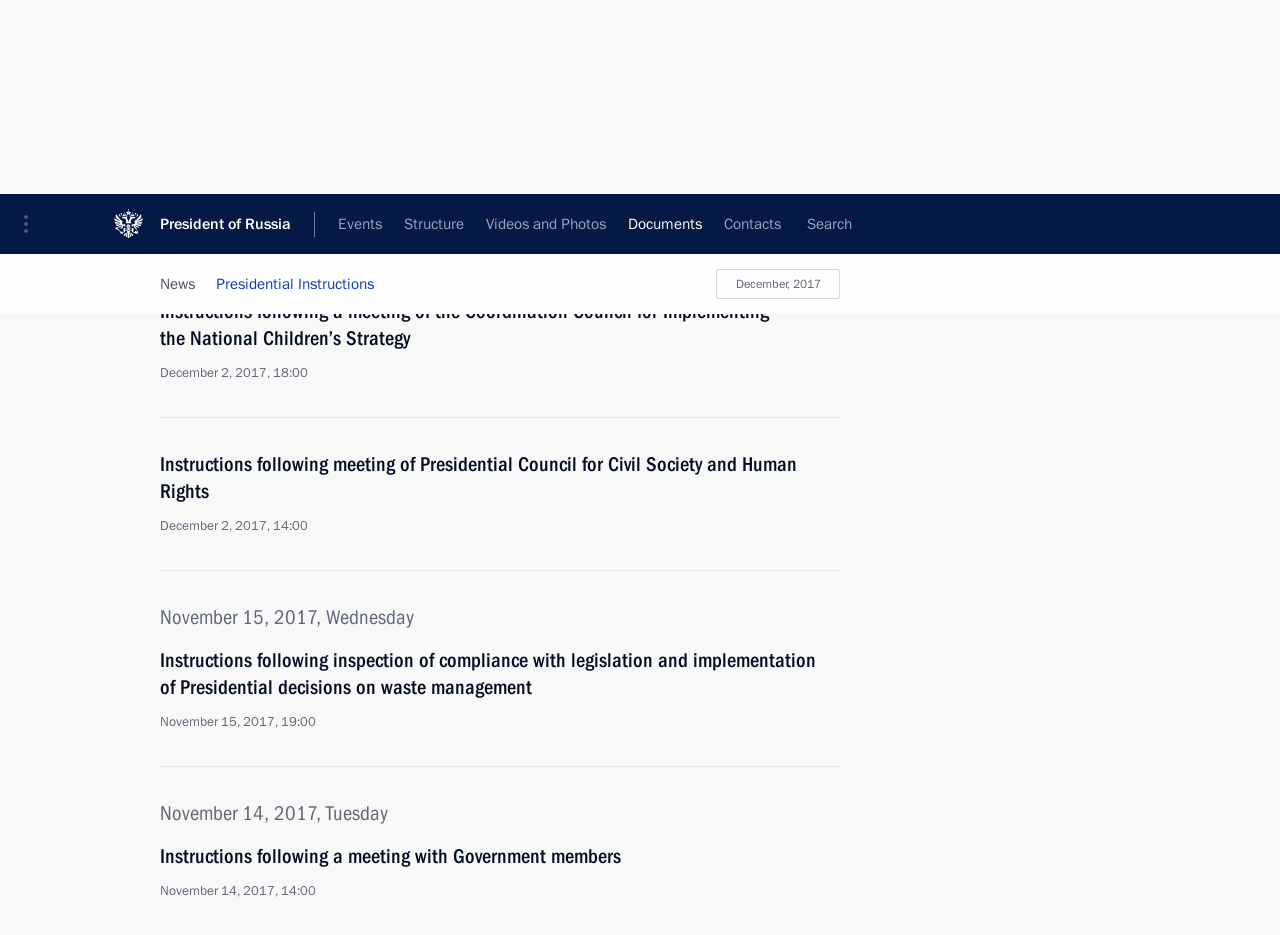

--- FILE ---
content_type: text/html; charset=UTF-8
request_url: http://en.kremlin.ru/acts/assignments/orders/by-date/02.12.2017
body_size: 7019
content:
<!doctype html> <!--[if lt IE 7 ]> <html class="ie6" lang="en"> <![endif]--> <!--[if IE 7 ]> <html class="ie7" lang="en"> <![endif]--> <!--[if IE 8 ]> <html class="ie8" lang="en"> <![endif]--> <!--[if IE 9 ]> <html class="ie9" lang="en"> <![endif]--> <!--[if gt IE 8]><!--> <html lang="en" class="no-js" itemscope="itemscope" xmlns="http://www.w3.org/1999/xhtml" itemtype="http://schema.org/CollectionPage" prefix="og: http://ogp.me/ns# video: http://ogp.me/ns/video# ya: http://webmaster.yandex.ru/vocabularies/"> <!--<![endif]--> <head> <meta charset="utf-8"/> <title itemprop="name">Presidential Instructions ∙ Documents ∙ President of Russia</title> <meta name="description" content=""/> <meta name="keywords" content=""/> <meta itemprop="inLanguage" content="en"/> <meta name="msapplication-TileColor" content="#091a42"> <meta name="theme-color" content="#ffffff"> <meta name="theme-color" content="#091A42" />  <meta name="viewport" content="width=device-width,initial-scale=1,minimum-scale=0.7,ya-title=#061a44"/>  <meta name="apple-mobile-web-app-capable" content="yes"/> <meta name="apple-mobile-web-app-title" content="President of Russia"/> <meta name="format-detection" content="telephone=yes"/> <meta name="apple-mobile-web-app-status-bar-style" content="default"/>  <meta name="msapplication-TileColor" content="#061a44"/> <meta name="msapplication-TileImage" content="/static/mstile-144x144.png"/> <meta name="msapplication-allowDomainApiCalls" content="true"/> <meta name="msapplication-starturl" content="/"/> <meta name="theme-color" content="#061a44"/> <meta name="application-name" content="President of Russia"/>   <meta property="og:site_name" content="President of Russia"/>  <meta name="twitter:site" content="@KremlinRussia_E"/>       <link rel="icon" type="image/png" href="/static/favicon-32x32.png" sizes="32x32"/>   <link rel="icon" type="image/png" href="/static/favicon-96x96.png" sizes="96x96"/>   <link rel="icon" type="image/png" href="/static/favicon-16x16.png" sizes="16x16"/>    <link rel="icon" type="image/png" href="/static/android-chrome-192x192.png" sizes="192x192"/> <link rel="manifest" href="/static/en/manifest.json"/>         <link rel="apple-touch-icon" href="/static/apple-touch-icon-57x57.png" sizes="57x57"/>   <link rel="apple-touch-icon" href="/static/apple-touch-icon-60x60.png" sizes="60x60"/>   <link rel="apple-touch-icon" href="/static/apple-touch-icon-72x72.png" sizes="72x72"/>   <link rel="apple-touch-icon" href="/static/apple-touch-icon-76x76.png" sizes="76x76"/>   <link rel="apple-touch-icon" href="/static/apple-touch-icon-114x114.png" sizes="114x114"/>   <link rel="apple-touch-icon" href="/static/apple-touch-icon-120x120.png" sizes="120x120"/>   <link rel="apple-touch-icon" href="/static/apple-touch-icon-144x144.png" sizes="144x144"/>   <link rel="apple-touch-icon" href="/static/apple-touch-icon-152x152.png" sizes="152x152"/>   <link rel="apple-touch-icon" href="/static/apple-touch-icon-180x180.png" sizes="180x180"/>               <link rel="stylesheet" type="text/css" media="all" href="/static/css/screen.css?ba15e963ac"/> <link rel="stylesheet" href="/static/css/print.css" media="print"/>  <!--[if lt IE 9]> <link rel="stylesheet" href="/static/css/ie8.css"/> <script type="text/javascript" src="/static/js/vendor/html5shiv.js"></script> <script type="text/javascript" src="/static/js/vendor/respond.src.js"></script> <script type="text/javascript" src="/static/js/vendor/Konsole.js"></script> <![endif]--> <!--[if lte IE 9]> <link rel="stylesheet" href="/static/css/ie9.css"/> <script type="text/javascript" src="/static/js/vendor/ierange-m2.js"></script> <![endif]--> <!--[if lte IE 6]> <link rel="stylesheet" href="/static/css/ie6.css"/> <![endif]--> <link rel="alternate" type="text/html" hreflang="ru" href="http://kremlin.ru/acts/assignments/orders/by-date/02.12.2017"/>   <link rel="author" href="/about"/> <link rel="home" href="/"/> <link rel="search" href="/opensearch.xml" title="President of Russia" type="application/opensearchdescription+xml"/> <script type="text/javascript">
window.config = {staticUrl: '/static/',mediaUrl: 'http://static.kremlin.ru/media/',internalDomains: 'kremlin.ru|uznai-prezidenta.ru|openkremlin.ru|президент.рф|xn--d1abbgf6aiiy.xn--p1ai'};
</script></head> <body class=""> <div class="header" itemscope="itemscope" itemtype="http://schema.org/WPHeader" role="banner"> <div class="topline topline__menu"> <a class="topline__toggleaside" accesskey="=" aria-label="Portal Menu" role="button" href="#sidebar" title="Portal Menu"><i></i></a> <div class="topline__in"> <a href="/" class="topline__head" rel="home" accesskey="1" data-title="President of Russia"> <i class="topline__logo"></i>President of Russia</a> <div class="topline__togglemore" data-url="/mobile-menu"> <i class="topline__togglemore_button"></i> </div> <div class="topline__more"> <nav aria-label="Main menu"> <ul class="nav"><li class="nav__item" itemscope="itemscope" itemtype="http://schema.org/SiteNavigationElement"> <a href="/events/president/news" class="nav__link" accesskey="2" itemprop="url"><span itemprop="name">Events</span></a> </li><li class="nav__item" itemscope="itemscope" itemtype="http://schema.org/SiteNavigationElement"> <a href="/structure/president" class="nav__link" accesskey="3" itemprop="url"><span itemprop="name">Structure</span></a> </li><li class="nav__item" itemscope="itemscope" itemtype="http://schema.org/SiteNavigationElement"> <a href="/multimedia/video" class="nav__link" accesskey="4" itemprop="url"><span itemprop="name">Videos and Photos</span></a> </li><li class="nav__item" itemscope="itemscope" itemtype="http://schema.org/SiteNavigationElement"> <a href="/acts/news" class="nav__link is-active" accesskey="5" itemprop="url"><span itemprop="name">Documents</span></a> </li><li class="nav__item" itemscope="itemscope" itemtype="http://schema.org/SiteNavigationElement"> <a href="/contacts" class="nav__link" accesskey="6" itemprop="url"><span itemprop="name">Contacts</span></a> </li> <li class="nav__item last" itemscope="itemscope" itemtype="http://schema.org/SiteNavigationElement"> <a class="nav__link nav__link_search" href="/search" accesskey="7" itemprop="url" title="Global website search"> <span itemprop="name">Search</span> </a> </li>  </ul> </nav> </div> </div> </div>  <div class="search"> <ul class="search__filter"> <li class="search__filter__item is-active"> <a class="search_without_filter">Search this website</a> </li>   </ul> <div class="search__in">   <form name="search" class="form search__form simple_search form_special" method="get" action="/search" tabindex="-1" role="search" > <fieldset>  <input type="hidden" name="section" class="search__section_value"/> <input type="hidden" name="since" class="search__since_value"/> <input type="hidden" name="till" class="search__till_value"/> <span class="form__field input_wrapper"> <input type="text" name="query" class="search__form__input" id="search__form__input" lang="en" accesskey="-"  required="required" size="74" title="Enter search" autocomplete="off" data-autocomplete-words-url="/_autocomplete/words" data-autocomplete-url="/_autocomplete"/> <i class="search_icon"></i> <span class="text_overflow__limiter"></span> </span> <span class="form__field button__wrapper">  <button id="search-simple-search-button" class="submit search__form__button">Search</button> </span> </fieldset> </form>   </div> </div>  <div class="topline_nav_mobile"></div>  </div> <div class="main-wrapper"> <div class="subnav-view" role="complementary" aria-label="Additional menu">      <div class="content content_subnav acts">   <div class="wrapfix__holder wrapfix__holder_small"> <div class="wrapfix wrapfix_acts">  <div class="content_top__wrap">  <div class="content__in">   <a class="dateblock" data-url="/acts/assignments/orders/calendar/YEAR" data-date-url="/acts/assignments/orders/by-date/DATE" data-max="2026-01-26" data-min="2008-06-09" data-format="mmmm, yyyy" data-value="2017-12-02" href="#focus" role="button"> <span class="special-hidden">Calendar:</span>December, 2017</a>   <div role="navigation" aria-label="First level submenu"> <ul class="subnav"> assignments<li class="" itemscope="itemscope" itemtype="http://schema.org/SiteNavigationElement"> <a class=" " href="/acts/news" itemprop="url"> <span itemprop="name">News</span> </a> </li><li class="is-last" itemscope="itemscope" itemtype="http://schema.org/SiteNavigationElement"> <a class="is-active " href="/acts/assignments/orders" itemprop="url"> <span itemprop="name">Presidential Instructions</span> </a> </li></ul> </div> </div>   <div class="gradient-shadow"></div>  </div> </div> </div>     </div> </div> <div class="wrapsite"> <div class="content-view" role="main"> <div class="content content_main" data-section="Presidential Instructions" data-section-href="/acts/assignments/orders"> <div class="content__in">  <div class="events"> <a href="/acts/assignments/orders/page/24" class="button button_white more more-prev" rel="prev" accesskey="p">Next</a><div class="entry-content lister-page" role="list" data-url-template="/acts/assignments/orders/page/PAGE" data-base-url="/acts/assignments/orders" data-path="/acts/assignments/orders/by-date/02.12.2017" data-page="25" data-pages="46">     <h2 class="events__title"> <time datetime="2017-12-02">December 2, 2017, Saturday</time> </h2>  <div class="hentry hentry_event hentry_long" data-id="56263" role="listitem"> <h3 class="hentry__title hentry__title_special"> <a href="/acts/assignments/orders/56263" rel="bookmark" itemprop="url"><span class="entry-title p-name" itemprop="name">Instructions following a meeting of the Coordination Council for Implementing the National Children’s Strategy</span>   <span class="hentry__meta"> <time datetime="2017-12-02">December 2, 2017, 18:00</time>  </span>  </a> </h3> </div>     <div class="hentry hentry_event hentry_long" data-id="56261" role="listitem"> <h3 class="hentry__title hentry__title_special"> <a href="/acts/assignments/orders/56261" rel="bookmark" itemprop="url"><span class="entry-title p-name" itemprop="name">Instructions following meeting of Presidential Council for Civil Society and Human Rights</span>   <span class="hentry__meta"> <time datetime="2017-12-02">December 2, 2017, 14:00</time>  </span>  </a> </h3> </div>      <h2 class="events__title"> <time datetime="2017-11-15">November 15, 2017, Wednesday</time> </h2>  <div class="hentry hentry_event hentry_long" data-id="56138" role="listitem"> <h3 class="hentry__title hentry__title_special"> <a href="/acts/assignments/orders/56138" rel="bookmark" itemprop="url"><span class="entry-title p-name" itemprop="name">Instructions following inspection of compliance with legislation and implementation of Presidential decisions on waste management</span>   <span class="hentry__meta"> <time datetime="2017-11-15">November 15, 2017, 19:00</time>  </span>  </a> </h3> </div>      <h2 class="events__title"> <time datetime="2017-11-14">November 14, 2017, Tuesday</time> </h2>  <div class="hentry hentry_event hentry_long" data-id="56090" role="listitem"> <h3 class="hentry__title hentry__title_special"> <a href="/acts/assignments/orders/56090" rel="bookmark" itemprop="url"><span class="entry-title p-name" itemprop="name">Instructions following a meeting with Government members</span>   <span class="hentry__meta"> <time datetime="2017-11-14">November 14, 2017, 14:00</time>  </span>  </a> </h3> </div>      <h2 class="events__title"> <time datetime="2017-11-05">November 5, 2017, Sunday</time> </h2>  <div class="hentry hentry_event hentry_long" data-id="56012" role="listitem"> <h3 class="hentry__title hentry__title_special"> <a href="/acts/assignments/orders/56012" rel="bookmark" itemprop="url"><span class="entry-title p-name" itemprop="name">Instructions following a meeting with Government members</span>   <span class="hentry__meta"> <time datetime="2017-11-05">November 5, 2017, 14:00</time>  </span>  </a> </h3> </div>      <h2 class="events__title"> <time datetime="2017-11-02">November 2, 2017, Thursday</time> </h2>  <div class="hentry hentry_event hentry_long" data-id="55999" role="listitem"> <h3 class="hentry__title hentry__title_special"> <a href="/acts/assignments/orders/55999" rel="bookmark" itemprop="url"><span class="entry-title p-name" itemprop="name">Instructions following meeting with WorldSkills Russia national team</span>   <span class="hentry__meta"> <time datetime="2017-11-02">November 2, 2017, 16:00</time>  </span>  </a> </h3> </div>      <h2 class="events__title"> <time datetime="2017-10-25">October 25, 2017, Wednesday</time> </h2>  <div class="hentry hentry_event hentry_long" data-id="55932" role="listitem"> <h3 class="hentry__title hentry__title_special"> <a href="/acts/assignments/orders/55932" rel="bookmark" itemprop="url"><span class="entry-title p-name" itemprop="name">Instructions following State Council Presidium meeting</span>   <span class="hentry__meta"> <time datetime="2017-10-25">October 25, 2017, 18:30</time>  </span>  </a> </h3> </div>     <div class="hentry hentry_event hentry_long" data-id="55927" role="listitem"> <h3 class="hentry__title hentry__title_special"> <a href="/acts/assignments/orders/55927" rel="bookmark" itemprop="url"><span class="entry-title p-name" itemprop="name">Instructions on protection of Lake Baikal and environmental development of Baikal natural area</span>   <span class="hentry__meta"> <time datetime="2017-10-25">October 25, 2017, 18:00</time>  </span>  </a> </h3> </div>     <div class="hentry hentry_event hentry_long" data-id="55926" role="listitem"> <h3 class="hentry__title hentry__title_special"> <a href="/acts/assignments/orders/55926" rel="bookmark" itemprop="url"><span class="entry-title p-name" itemprop="name">Instructions following joint meeting of Council for Development of Physical Culture and Sport and 2018 FIFA World Cup Russia Local Organising Committee’s Supervisory Board</span>   <span class="hentry__meta"> <time datetime="2017-10-25">October 25, 2017, 17:00</time>  </span>  </a> </h3> </div>      <h2 class="events__title"> <time datetime="2017-10-21">October 21, 2017, Saturday</time> </h2>  <div class="hentry hentry_event hentry_long" data-id="55899" role="listitem"> <h3 class="hentry__title hentry__title_special"> <a href="/acts/assignments/orders/55899" rel="bookmark" itemprop="url"><span class="entry-title p-name" itemprop="name">Instructions following meeting on digital technology in finance</span>   <span class="hentry__meta"> <time datetime="2017-10-21">October 21, 2017, 16:00</time>  </span>  </a> </h3> </div>      <h2 class="events__title"> <time datetime="2017-10-18">October 18, 2017, Wednesday</time> </h2>  <div class="hentry hentry_event hentry_long" data-id="55879" role="listitem"> <h3 class="hentry__title hentry__title_special"> <a href="/acts/assignments/orders/55879" rel="bookmark" itemprop="url"><span class="entry-title p-name" itemprop="name">Instructions following meeting with Government members</span>   <span class="hentry__meta"> <time datetime="2017-10-18">October 18, 2017, 16:00</time>  </span>  </a> </h3> </div>      <h2 class="events__title"> <time datetime="2017-10-13">October 13, 2017, Friday</time> </h2>  <div class="hentry hentry_event hentry_long" data-id="55852" role="listitem"> <h3 class="hentry__title hentry__title_special"> <a href="/acts/assignments/orders/55852" rel="bookmark" itemprop="url"><span class="entry-title p-name" itemprop="name">Instructions issued following completion of work to destroy chemical weapons in Russia</span>   <span class="hentry__meta"> <time datetime="2017-10-13">October 13, 2017, 16:30</time>  </span>  </a> </h3> </div>     <div class="hentry hentry_event hentry_long" data-id="55851" role="listitem"> <h3 class="hentry__title hentry__title_special"> <a href="/acts/assignments/orders/55851" rel="bookmark" itemprop="url"><span class="entry-title p-name" itemprop="name">Instructions issued following meeting of State Council Presidium</span>   <span class="hentry__meta"> <time datetime="2017-10-13">October 13, 2017, 16:00</time>  </span>  </a> </h3> </div>      <h2 class="events__title"> <time datetime="2017-10-07">October 7, 2017, Saturday</time> </h2>  <div class="hentry hentry_event hentry_long" data-id="55805" role="listitem"> <h3 class="hentry__title hentry__title_special"> <a href="/acts/assignments/orders/55805" rel="bookmark" itemprop="url"><span class="entry-title p-name" itemprop="name">Instructions on managing public debt of the Russian Federation constituent entities</span>   <span class="hentry__meta"> <time datetime="2017-10-07">October 7, 2017, 18:30</time>  </span>  </a> </h3> </div>      <h2 class="events__title"> <time datetime="2017-10-06">October 6, 2017, Friday</time> </h2>  <div class="hentry hentry_event hentry_long" data-id="55806" role="listitem"> <h3 class="hentry__title hentry__title_special"> <a href="/acts/assignments/orders/55806" rel="bookmark" itemprop="url"><span class="entry-title p-name" itemprop="name">Instructions following the meeting with representatives of Russian business circles and associations</span>   <span class="hentry__meta"> <time datetime="2017-10-06">October 6, 2017, 15:30</time>  </span>  </a> </h3> </div>      <h2 class="events__title"> <time datetime="2017-09-27">September 27, 2017, Wednesday</time> </h2>  <div class="hentry hentry_event hentry_long" data-id="55718" role="listitem"> <h3 class="hentry__title hentry__title_special"> <a href="/acts/assignments/orders/55718" rel="bookmark" itemprop="url"><span class="entry-title p-name" itemprop="name">Instructions following a working trip to the Far Eastern Federal District</span>   <span class="hentry__meta"> <time datetime="2017-09-27">September 27, 2017, 19:30</time>  </span>  </a> </h3> </div>      <h2 class="events__title"> <time datetime="2017-09-20">September 20, 2017, Wednesday</time> </h2>  <div class="hentry hentry_event hentry_long" data-id="55695" role="listitem"> <h3 class="hentry__title hentry__title_special"> <a href="/acts/assignments/orders/55695" rel="bookmark" itemprop="url"><span class="entry-title p-name" itemprop="name">Instructions following a meeting with Government members</span>   <span class="hentry__meta"> <time datetime="2017-09-20">September 20, 2017, 11:00</time>  </span>  </a> </h3> </div>      <h2 class="events__title"> <time datetime="2017-09-19">September 19, 2017, Tuesday</time> </h2>  <div class="hentry hentry_event hentry_long" data-id="55667" role="listitem"> <h3 class="hentry__title hentry__title_special"> <a href="/acts/assignments/orders/55667" rel="bookmark" itemprop="url"><span class="entry-title p-name" itemprop="name">Instruction to Prime Minister Dmitry Medvedev</span>   <span class="hentry__meta"> <time datetime="2017-09-19">September 19, 2017, 20:00</time>  </span>  </a> </h3> </div>      <h2 class="events__title"> <time datetime="2017-09-18">September 18, 2017, Monday</time> </h2>  <div class="hentry hentry_event hentry_long" data-id="55655" role="listitem"> <h3 class="hentry__title hentry__title_special"> <a href="/acts/assignments/orders/55655" rel="bookmark" itemprop="url"><span class="entry-title p-name" itemprop="name">Instructions on developing tourist infrastructure in Siberia and Far East and promoting tourism in specially protected nature territories</span>   <span class="hentry__meta"> <time datetime="2017-09-18">September 18, 2017, 17:00</time>  </span>  </a> </h3> </div>      <h2 class="events__title"> <time datetime="2017-09-15">September 15, 2017, Friday</time> </h2>  <div class="hentry hentry_event hentry_long" data-id="55641" role="listitem"> <h3 class="hentry__title hentry__title_special"> <a href="/acts/assignments/orders/55641" rel="bookmark" itemprop="url"><span class="entry-title p-name" itemprop="name">Instructions following a meeting on developing Northwest Russia’s transport infrastructure</span>   <span class="hentry__meta"> <time datetime="2017-09-15">September 15, 2017, 16:00</time>  </span>  </a> </h3> </div>  </div><a href="/acts/assignments/orders/page/26" class="button button_green more more-next" rel="next" accesskey="n">Previous</a>  </div> </div> </div><div class="promoted" role="region" aria-label="Важная новость"> <div class="promoted__in"> <a href="http://en.kremlin.ru/events/president/news/78815" class="promoted__entry"> <div class="promoted__block"> <h3 class="promoted__title one_line">Results of the Year with Vladimir Putin</h3> <div class="promoted__image" aria-hidden="true"><img class="promoted__pic" src="http://static.kremlin.ru/media/events/highlight-images/index/fzEDJwEHYA9iFG4u4xT5AgHnFbZd1gP2.jpg" srcset="http://static.kremlin.ru/media/events/highlight-images/index/fzEDJwEHYA9iFG4u4xT5AgHnFbZd1gP2.jpg 1x,http://static.kremlin.ru/media/events/highlight-images/index2x/u2gcuc9XLXBfFrCcHWk63NlAXhnM5RyA.jpg 2x" style="background:rgb(42, 29, 47);background:linear-gradient(90deg, #2a1d2f 0%, rgba(42,29,47,0) 100%),linear-gradient(270deg, #5e83f4 0%, rgba(94,131,244,0) 100%),linear-gradient(180deg, #f3d7d3 0%, rgba(243,215,211,0) 100%),linear-gradient(0deg, #935363 0%, rgba(147,83,99,0) 100%);"  width="140" height="100" alt="Results of the Year with Vladimir Putin"/></div> <span class="promoted__date"> December 19, 2025</span> </div> </a> </div> <div class="gradient-shadow"></div> </div> </div><div class="footer" id="footer" itemscope="itemscope" itemtype="http://schema.org/WPFooter"> <div class="footer__in"> <div role="complementary" aria-label="Portal Menu"> <div class="footer__mobile"> <a href="/"> <i class="footer__logo_mob"></i> <div class="mobile_title">President of Russia</div> <div class="mobile_caption">Mobile version</div> </a> </div> <div class="footer__col col_mob"> <h2 class="footer_title">President's<br/>website<br/>sections</h2> <ul class="footer_list nav_mob"><li class="footer_list_item" itemscope="itemscope" itemtype="http://schema.org/SiteNavigationElement"> <a href="/events/president/news"  itemprop="url"> <span itemprop="name">Events</span> </a> </li> <li class="footer_list_item" itemscope="itemscope" itemtype="http://schema.org/SiteNavigationElement"> <a href="/structure/president"  itemprop="url"> <span itemprop="name">Structure</span> </a> </li> <li class="footer_list_item" itemscope="itemscope" itemtype="http://schema.org/SiteNavigationElement"> <a href="/multimedia/video"  itemprop="url"> <span itemprop="name">Videos and Photos</span> </a> </li> <li class="footer_list_item" itemscope="itemscope" itemtype="http://schema.org/SiteNavigationElement"> <a href="/acts/news"  class="is-active" itemprop="url"> <span itemprop="name">Documents</span> </a> </li> <li class="footer_list_item" itemscope="itemscope" itemtype="http://schema.org/SiteNavigationElement"> <a href="/contacts"  itemprop="url"> <span itemprop="name">Contacts</span> </a> </li>  <li class="footer__search footer_list_item footer__search_open" itemscope="itemscope" itemtype="http://schema.org/SiteNavigationElement"> <a href="/search" itemprop="url"> <i></i> <span itemprop="name">Search</span> </a> </li> <li class="footer__search footer_list_item footer__search_hidden" itemscope="itemscope" itemtype="http://schema.org/SiteNavigationElement"> <a href="/search" itemprop="url"> <i></i> <span itemprop="name">Search</span> </a> </li> <li class="footer__smi footer_list_item" itemscope="itemscope" itemtype="http://schema.org/SiteNavigationElement"> <a href="/press/announcements" itemprop="url" class="is-special"><i></i><span itemprop="name">For the Media</span></a> </li> <li class="footer_list_item" itemscope="itemscope" itemtype="http://schema.org/SiteNavigationElement"> <a href="/subscribe" itemprop="url"><i></i><span itemprop="name">Subscribe</span></a> </li> <li class="footer_list_item hidden_mob" itemscope="itemscope" itemtype="http://schema.org/SiteNavigationElement"> <a href="/catalog/glossary" itemprop="url" rel="glossary"><span itemprop="name">Directory</span></a> </li> </ul> <ul class="footer_list"> <li class="footer__special" itemscope="itemscope" itemtype="http://schema.org/SiteNavigationElement"> <a href="http://en.special.kremlin.ru/events/president/news" itemprop="url" class="is-special no-warning"><i></i><span itemprop="name">Version for People with Disabilities</span></a> </li> </ul> <ul class="footer_list nav_mob"> <li itemscope="itemscope" itemtype="http://schema.org/SiteNavigationElement" class="language footer_list_item">   <a href="http://kremlin.ru/acts/assignments/orders/by-date/02.12.2017" rel="alternate" hreflang="ru" itemprop="url" class=" no-warning"> <span itemprop="name"> Русский </span> </a> <meta itemprop="inLanguage" content="ru"/>   </li> </ul> </div> <div class="footer__col"> <h2 class="footer_title">President's<br/>website<br/>resources</h2> <ul class="footer_list"> <li class="footer__currentsite footer_list_item" itemscope="itemscope" itemtype="http://schema.org/SiteNavigationElement"> <a href="/" itemprop="url">President of Russia<span itemprop="name">Current resource</span> </a> </li> <li class="footer_list_item"> <a href="http://kremlin.ru/acts/constitution" class="no-warning">The Constitution of Russia</a> </li> <li class="footer_list_item"> <a href="http://en.flag.kremlin.ru/" class="no-warning" rel="external">State Insignia</a> </li> <li class="footer_list_item"> <a href="https://en.letters.kremlin.ru/" class="no-warning" rel="external">Address an appeal to the President</a> </li>  <li class="footer_list_item"> <a href="http://en.putin.kremlin.ru/" class="no-warning" rel="external">Vladimir Putin’s Personal Website</a> </li>  </ul> </div> <div class="footer__col"> <h2 class="footer_title">Official Internet Resources<br/>of the President of Russia</h2> <ul class="footer_list"> <li class="footer_list_item"> <a href="https://t.me/news_kremlin_eng" rel="me" target="_blank">Telegram Channel</a> </li>  <li class="footer_list_item"> <a href="https://rutube.ru/u/kremlin/" rel="me" target="_blank">Rutube Channel</a> </li> <li class="footer_list_item"> <a href="http://www.youtube.ru/user/kremlin" rel="me" target="_blank">YouTube Channel</a> </li> </ul> </div>  <div class="footer__col footer__col_last"> <h2 class="footer_title">Legal<br/>and technical<br/>information</h2> <ul class="footer_list technical_info"> <li class="footer_list_item" itemscope="itemscope" itemtype="http://schema.org/SiteNavigationElement"> <a href="/about" itemprop="url"> <span itemprop="name">About website</span> </a> </li> <li class="footer_list_item" itemscope="itemscope" itemtype="http://schema.org/SiteNavigationElement"> <a href="/about/copyrights" itemprop="url"><span itemprop="name">Using website content</span></a> </li> <li class="footer_list_item" itemscope="itemscope" itemtype="http://schema.org/SiteNavigationElement"> <a href="/about/privacy" itemprop="url"><span itemprop="name">Personal data of website users</span></a> </li> <li class="footer_list_item" itemscope="itemscope" itemtype="http://schema.org/SiteNavigationElement"> <a href="/contacts#mailto" itemprop="url"><span itemprop="name">Contact website team</span></a> </li> </ul> </div> </div> <div role="contentinfo"> <div class="footer__license"> <p>All content on this site is licensed under</p> <p><a href="http://creativecommons.org/licenses/by/4.0/deed.en" hreflang="en" class="underline" rel="license" target="_blank">Creative Commons Attribution 4.0 International</a></p> </div> <div class="footer__copy"><span class="flag_white">Presidential </span><span class="flag_blue">Executive Office</span><span class="flag_red">2026</span> </div> </div> <div class="footer__logo"></div> </div> </div> </div> </div> <div class="gallery__wrap"> <div class="gallery__overlay"></div> <div class="gallery" role="complementary" aria-label="Fullscreen gallery"></div> </div> <div class="read" role="complementary" aria-label="Material for reading"></div> <div class="wrapsite__outside hidden-print"><div class="wrapsite__overlay"></div></div><div class="sidebar" tabindex="-1" itemscope="itemscope" itemtype="http://schema.org/WPSideBar"> <div class="sidebar__content">    <div class="sidebar_lang">  <div class="sidebar_title_wrapper hidden"> <h2 class="sidebar_title">Официальные сетевые ресурсы</h2> <h3 class="sidebar_title sidebar_title_caption">Президента России</h3> </div> <div class="sidebar_title_wrapper is-visible"> <h2 class="sidebar_title">Official Internet Resources</h2> <h3 class="sidebar_title sidebar_title_caption">of the President of Russia</h3> </div> <span class="sidebar_lang_item sidebar_lang_first"> <a tabindex="0" href="http://kremlin.ru/acts/assignments/orders/by-date/02.12.2017" rel="alternate" hreflang="ru" itemprop="url" class="is-active"> <span>Русский</span> </a> </span><span class="sidebar_lang_item"> <a tabindex="-1" rel="alternate" hreflang="en" itemprop="url" > <span>English</span> </a> </span> <meta itemprop="inLanguage" content="ru"/>   </div> <ul class="sidebar_list">  <li itemscope="itemscope" itemtype="http://schema.org/SiteNavigationElement"> <a href="/press/announcements" class="sidebar__special" itemprop="url" tabindex="0"><span itemprop="name">For the Media</span></a> </li> <li itemscope="itemscope" itemtype="http://schema.org/SiteNavigationElement"> <a href="http://en.special.kremlin.ru/events/president/news" class="sidebar__special no-warning" itemprop="url" tabindex="0"><span itemprop="name">Version for People with Disabilities</span></a> </li>  <li itemscope="itemscope" itemtype="http://schema.org/SiteNavigationElement"> <a href="https://t.me/news_kremlin_eng" class="sidebar__special" itemprop="url" tabindex="0" rel="me" target="_blank" ><span itemprop="name">Telegram Channel</span></a> </li>  <li itemscope="itemscope" itemtype="http://schema.org/SiteNavigationElement"> <a href="https://rutube.ru/u/kremlin/" class="sidebar__special" itemprop="url" tabindex="0" rel="me" target="_blank" ><span itemprop="name">Rutube Channel</span></a> </li> <li itemscope="itemscope" itemtype="http://schema.org/SiteNavigationElement"> <a href="http://www.youtube.ru/user/kremlin" class="sidebar__special" itemprop="url" tabindex="0" rel="me" target="_blank" ><span itemprop="name">YouTube Channel</span></a> </li> </ul> <ul class="sidebar_list sidebar_list_other"> <li itemscope="itemscope" itemtype="http://schema.org/SiteNavigationElement">  <a href="/" class="no-warning --active-item" itemprop="url" tabindex="0">  <span itemprop="name">Website of the President of Russia</span> </a> </li>  <li itemscope="itemscope" itemtype="http://schema.org/SiteNavigationElement">  <a href="http://en.flag.kremlin.ru/" class="no-warning" itemprop="url" tabindex="0" rel="external">  <span itemprop="name">State Insignia</span></a> </li> <li itemscope="itemscope" itemtype="http://schema.org/SiteNavigationElement"> <a href="https://en.letters.kremlin.ru/" class="no-warning" itemprop="url" tabindex="0" rel="external"><span itemprop="name">Address an appeal to the President</span></a> </li>  <li itemscope="itemscope" itemtype="http://schema.org/SiteNavigationElement">  <a href="http://en.putin.kremlin.ru/" class="no-warning" itemprop="url" tabindex="0" rel="external">  <span itemprop="name">Vladimir Putin’s Personal Website</span> </a> </li> <li itemscope="itemscope" itemtype="http://schema.org/SiteNavigationElement"> <a href="http://20.kremlin.ru/en/" class="no-warning" itemprop="url" tabindex="0" rel="external"><span itemprop="name">Putin. 20 years</span></a> </li>  </ul> </div> <p class="sidebar__signature">Presidential Executive Office<br/>2026</p> </div><script type="text/javascript" src="/static/js/app.js?39d4bd2fd8"></script></body> </html>